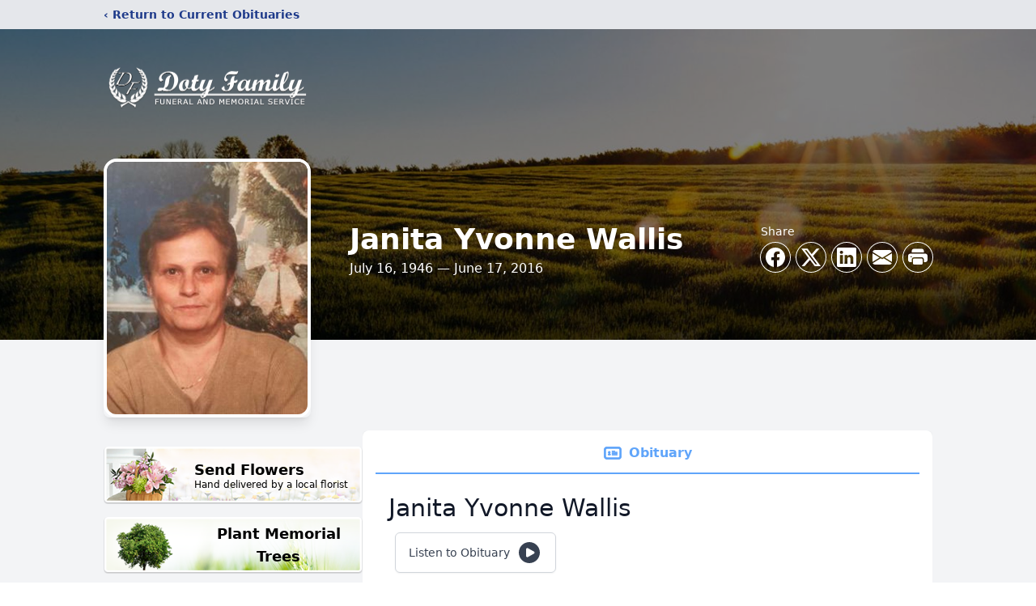

--- FILE ---
content_type: text/html; charset=utf-8
request_url: https://www.google.com/recaptcha/enterprise/anchor?ar=1&k=6LfeZT0gAAAAAM5T7v5gZ2h8-hruSszOF9w9q7T1&co=aHR0cHM6Ly93d3cuZG90eWZhbWlseWZ1bmVyYWwuY29tOjQ0Mw..&hl=en&type=image&v=N67nZn4AqZkNcbeMu4prBgzg&theme=light&size=invisible&badge=bottomright&anchor-ms=20000&execute-ms=30000&cb=noxl787kc5nj
body_size: 48751
content:
<!DOCTYPE HTML><html dir="ltr" lang="en"><head><meta http-equiv="Content-Type" content="text/html; charset=UTF-8">
<meta http-equiv="X-UA-Compatible" content="IE=edge">
<title>reCAPTCHA</title>
<style type="text/css">
/* cyrillic-ext */
@font-face {
  font-family: 'Roboto';
  font-style: normal;
  font-weight: 400;
  font-stretch: 100%;
  src: url(//fonts.gstatic.com/s/roboto/v48/KFO7CnqEu92Fr1ME7kSn66aGLdTylUAMa3GUBHMdazTgWw.woff2) format('woff2');
  unicode-range: U+0460-052F, U+1C80-1C8A, U+20B4, U+2DE0-2DFF, U+A640-A69F, U+FE2E-FE2F;
}
/* cyrillic */
@font-face {
  font-family: 'Roboto';
  font-style: normal;
  font-weight: 400;
  font-stretch: 100%;
  src: url(//fonts.gstatic.com/s/roboto/v48/KFO7CnqEu92Fr1ME7kSn66aGLdTylUAMa3iUBHMdazTgWw.woff2) format('woff2');
  unicode-range: U+0301, U+0400-045F, U+0490-0491, U+04B0-04B1, U+2116;
}
/* greek-ext */
@font-face {
  font-family: 'Roboto';
  font-style: normal;
  font-weight: 400;
  font-stretch: 100%;
  src: url(//fonts.gstatic.com/s/roboto/v48/KFO7CnqEu92Fr1ME7kSn66aGLdTylUAMa3CUBHMdazTgWw.woff2) format('woff2');
  unicode-range: U+1F00-1FFF;
}
/* greek */
@font-face {
  font-family: 'Roboto';
  font-style: normal;
  font-weight: 400;
  font-stretch: 100%;
  src: url(//fonts.gstatic.com/s/roboto/v48/KFO7CnqEu92Fr1ME7kSn66aGLdTylUAMa3-UBHMdazTgWw.woff2) format('woff2');
  unicode-range: U+0370-0377, U+037A-037F, U+0384-038A, U+038C, U+038E-03A1, U+03A3-03FF;
}
/* math */
@font-face {
  font-family: 'Roboto';
  font-style: normal;
  font-weight: 400;
  font-stretch: 100%;
  src: url(//fonts.gstatic.com/s/roboto/v48/KFO7CnqEu92Fr1ME7kSn66aGLdTylUAMawCUBHMdazTgWw.woff2) format('woff2');
  unicode-range: U+0302-0303, U+0305, U+0307-0308, U+0310, U+0312, U+0315, U+031A, U+0326-0327, U+032C, U+032F-0330, U+0332-0333, U+0338, U+033A, U+0346, U+034D, U+0391-03A1, U+03A3-03A9, U+03B1-03C9, U+03D1, U+03D5-03D6, U+03F0-03F1, U+03F4-03F5, U+2016-2017, U+2034-2038, U+203C, U+2040, U+2043, U+2047, U+2050, U+2057, U+205F, U+2070-2071, U+2074-208E, U+2090-209C, U+20D0-20DC, U+20E1, U+20E5-20EF, U+2100-2112, U+2114-2115, U+2117-2121, U+2123-214F, U+2190, U+2192, U+2194-21AE, U+21B0-21E5, U+21F1-21F2, U+21F4-2211, U+2213-2214, U+2216-22FF, U+2308-230B, U+2310, U+2319, U+231C-2321, U+2336-237A, U+237C, U+2395, U+239B-23B7, U+23D0, U+23DC-23E1, U+2474-2475, U+25AF, U+25B3, U+25B7, U+25BD, U+25C1, U+25CA, U+25CC, U+25FB, U+266D-266F, U+27C0-27FF, U+2900-2AFF, U+2B0E-2B11, U+2B30-2B4C, U+2BFE, U+3030, U+FF5B, U+FF5D, U+1D400-1D7FF, U+1EE00-1EEFF;
}
/* symbols */
@font-face {
  font-family: 'Roboto';
  font-style: normal;
  font-weight: 400;
  font-stretch: 100%;
  src: url(//fonts.gstatic.com/s/roboto/v48/KFO7CnqEu92Fr1ME7kSn66aGLdTylUAMaxKUBHMdazTgWw.woff2) format('woff2');
  unicode-range: U+0001-000C, U+000E-001F, U+007F-009F, U+20DD-20E0, U+20E2-20E4, U+2150-218F, U+2190, U+2192, U+2194-2199, U+21AF, U+21E6-21F0, U+21F3, U+2218-2219, U+2299, U+22C4-22C6, U+2300-243F, U+2440-244A, U+2460-24FF, U+25A0-27BF, U+2800-28FF, U+2921-2922, U+2981, U+29BF, U+29EB, U+2B00-2BFF, U+4DC0-4DFF, U+FFF9-FFFB, U+10140-1018E, U+10190-1019C, U+101A0, U+101D0-101FD, U+102E0-102FB, U+10E60-10E7E, U+1D2C0-1D2D3, U+1D2E0-1D37F, U+1F000-1F0FF, U+1F100-1F1AD, U+1F1E6-1F1FF, U+1F30D-1F30F, U+1F315, U+1F31C, U+1F31E, U+1F320-1F32C, U+1F336, U+1F378, U+1F37D, U+1F382, U+1F393-1F39F, U+1F3A7-1F3A8, U+1F3AC-1F3AF, U+1F3C2, U+1F3C4-1F3C6, U+1F3CA-1F3CE, U+1F3D4-1F3E0, U+1F3ED, U+1F3F1-1F3F3, U+1F3F5-1F3F7, U+1F408, U+1F415, U+1F41F, U+1F426, U+1F43F, U+1F441-1F442, U+1F444, U+1F446-1F449, U+1F44C-1F44E, U+1F453, U+1F46A, U+1F47D, U+1F4A3, U+1F4B0, U+1F4B3, U+1F4B9, U+1F4BB, U+1F4BF, U+1F4C8-1F4CB, U+1F4D6, U+1F4DA, U+1F4DF, U+1F4E3-1F4E6, U+1F4EA-1F4ED, U+1F4F7, U+1F4F9-1F4FB, U+1F4FD-1F4FE, U+1F503, U+1F507-1F50B, U+1F50D, U+1F512-1F513, U+1F53E-1F54A, U+1F54F-1F5FA, U+1F610, U+1F650-1F67F, U+1F687, U+1F68D, U+1F691, U+1F694, U+1F698, U+1F6AD, U+1F6B2, U+1F6B9-1F6BA, U+1F6BC, U+1F6C6-1F6CF, U+1F6D3-1F6D7, U+1F6E0-1F6EA, U+1F6F0-1F6F3, U+1F6F7-1F6FC, U+1F700-1F7FF, U+1F800-1F80B, U+1F810-1F847, U+1F850-1F859, U+1F860-1F887, U+1F890-1F8AD, U+1F8B0-1F8BB, U+1F8C0-1F8C1, U+1F900-1F90B, U+1F93B, U+1F946, U+1F984, U+1F996, U+1F9E9, U+1FA00-1FA6F, U+1FA70-1FA7C, U+1FA80-1FA89, U+1FA8F-1FAC6, U+1FACE-1FADC, U+1FADF-1FAE9, U+1FAF0-1FAF8, U+1FB00-1FBFF;
}
/* vietnamese */
@font-face {
  font-family: 'Roboto';
  font-style: normal;
  font-weight: 400;
  font-stretch: 100%;
  src: url(//fonts.gstatic.com/s/roboto/v48/KFO7CnqEu92Fr1ME7kSn66aGLdTylUAMa3OUBHMdazTgWw.woff2) format('woff2');
  unicode-range: U+0102-0103, U+0110-0111, U+0128-0129, U+0168-0169, U+01A0-01A1, U+01AF-01B0, U+0300-0301, U+0303-0304, U+0308-0309, U+0323, U+0329, U+1EA0-1EF9, U+20AB;
}
/* latin-ext */
@font-face {
  font-family: 'Roboto';
  font-style: normal;
  font-weight: 400;
  font-stretch: 100%;
  src: url(//fonts.gstatic.com/s/roboto/v48/KFO7CnqEu92Fr1ME7kSn66aGLdTylUAMa3KUBHMdazTgWw.woff2) format('woff2');
  unicode-range: U+0100-02BA, U+02BD-02C5, U+02C7-02CC, U+02CE-02D7, U+02DD-02FF, U+0304, U+0308, U+0329, U+1D00-1DBF, U+1E00-1E9F, U+1EF2-1EFF, U+2020, U+20A0-20AB, U+20AD-20C0, U+2113, U+2C60-2C7F, U+A720-A7FF;
}
/* latin */
@font-face {
  font-family: 'Roboto';
  font-style: normal;
  font-weight: 400;
  font-stretch: 100%;
  src: url(//fonts.gstatic.com/s/roboto/v48/KFO7CnqEu92Fr1ME7kSn66aGLdTylUAMa3yUBHMdazQ.woff2) format('woff2');
  unicode-range: U+0000-00FF, U+0131, U+0152-0153, U+02BB-02BC, U+02C6, U+02DA, U+02DC, U+0304, U+0308, U+0329, U+2000-206F, U+20AC, U+2122, U+2191, U+2193, U+2212, U+2215, U+FEFF, U+FFFD;
}
/* cyrillic-ext */
@font-face {
  font-family: 'Roboto';
  font-style: normal;
  font-weight: 500;
  font-stretch: 100%;
  src: url(//fonts.gstatic.com/s/roboto/v48/KFO7CnqEu92Fr1ME7kSn66aGLdTylUAMa3GUBHMdazTgWw.woff2) format('woff2');
  unicode-range: U+0460-052F, U+1C80-1C8A, U+20B4, U+2DE0-2DFF, U+A640-A69F, U+FE2E-FE2F;
}
/* cyrillic */
@font-face {
  font-family: 'Roboto';
  font-style: normal;
  font-weight: 500;
  font-stretch: 100%;
  src: url(//fonts.gstatic.com/s/roboto/v48/KFO7CnqEu92Fr1ME7kSn66aGLdTylUAMa3iUBHMdazTgWw.woff2) format('woff2');
  unicode-range: U+0301, U+0400-045F, U+0490-0491, U+04B0-04B1, U+2116;
}
/* greek-ext */
@font-face {
  font-family: 'Roboto';
  font-style: normal;
  font-weight: 500;
  font-stretch: 100%;
  src: url(//fonts.gstatic.com/s/roboto/v48/KFO7CnqEu92Fr1ME7kSn66aGLdTylUAMa3CUBHMdazTgWw.woff2) format('woff2');
  unicode-range: U+1F00-1FFF;
}
/* greek */
@font-face {
  font-family: 'Roboto';
  font-style: normal;
  font-weight: 500;
  font-stretch: 100%;
  src: url(//fonts.gstatic.com/s/roboto/v48/KFO7CnqEu92Fr1ME7kSn66aGLdTylUAMa3-UBHMdazTgWw.woff2) format('woff2');
  unicode-range: U+0370-0377, U+037A-037F, U+0384-038A, U+038C, U+038E-03A1, U+03A3-03FF;
}
/* math */
@font-face {
  font-family: 'Roboto';
  font-style: normal;
  font-weight: 500;
  font-stretch: 100%;
  src: url(//fonts.gstatic.com/s/roboto/v48/KFO7CnqEu92Fr1ME7kSn66aGLdTylUAMawCUBHMdazTgWw.woff2) format('woff2');
  unicode-range: U+0302-0303, U+0305, U+0307-0308, U+0310, U+0312, U+0315, U+031A, U+0326-0327, U+032C, U+032F-0330, U+0332-0333, U+0338, U+033A, U+0346, U+034D, U+0391-03A1, U+03A3-03A9, U+03B1-03C9, U+03D1, U+03D5-03D6, U+03F0-03F1, U+03F4-03F5, U+2016-2017, U+2034-2038, U+203C, U+2040, U+2043, U+2047, U+2050, U+2057, U+205F, U+2070-2071, U+2074-208E, U+2090-209C, U+20D0-20DC, U+20E1, U+20E5-20EF, U+2100-2112, U+2114-2115, U+2117-2121, U+2123-214F, U+2190, U+2192, U+2194-21AE, U+21B0-21E5, U+21F1-21F2, U+21F4-2211, U+2213-2214, U+2216-22FF, U+2308-230B, U+2310, U+2319, U+231C-2321, U+2336-237A, U+237C, U+2395, U+239B-23B7, U+23D0, U+23DC-23E1, U+2474-2475, U+25AF, U+25B3, U+25B7, U+25BD, U+25C1, U+25CA, U+25CC, U+25FB, U+266D-266F, U+27C0-27FF, U+2900-2AFF, U+2B0E-2B11, U+2B30-2B4C, U+2BFE, U+3030, U+FF5B, U+FF5D, U+1D400-1D7FF, U+1EE00-1EEFF;
}
/* symbols */
@font-face {
  font-family: 'Roboto';
  font-style: normal;
  font-weight: 500;
  font-stretch: 100%;
  src: url(//fonts.gstatic.com/s/roboto/v48/KFO7CnqEu92Fr1ME7kSn66aGLdTylUAMaxKUBHMdazTgWw.woff2) format('woff2');
  unicode-range: U+0001-000C, U+000E-001F, U+007F-009F, U+20DD-20E0, U+20E2-20E4, U+2150-218F, U+2190, U+2192, U+2194-2199, U+21AF, U+21E6-21F0, U+21F3, U+2218-2219, U+2299, U+22C4-22C6, U+2300-243F, U+2440-244A, U+2460-24FF, U+25A0-27BF, U+2800-28FF, U+2921-2922, U+2981, U+29BF, U+29EB, U+2B00-2BFF, U+4DC0-4DFF, U+FFF9-FFFB, U+10140-1018E, U+10190-1019C, U+101A0, U+101D0-101FD, U+102E0-102FB, U+10E60-10E7E, U+1D2C0-1D2D3, U+1D2E0-1D37F, U+1F000-1F0FF, U+1F100-1F1AD, U+1F1E6-1F1FF, U+1F30D-1F30F, U+1F315, U+1F31C, U+1F31E, U+1F320-1F32C, U+1F336, U+1F378, U+1F37D, U+1F382, U+1F393-1F39F, U+1F3A7-1F3A8, U+1F3AC-1F3AF, U+1F3C2, U+1F3C4-1F3C6, U+1F3CA-1F3CE, U+1F3D4-1F3E0, U+1F3ED, U+1F3F1-1F3F3, U+1F3F5-1F3F7, U+1F408, U+1F415, U+1F41F, U+1F426, U+1F43F, U+1F441-1F442, U+1F444, U+1F446-1F449, U+1F44C-1F44E, U+1F453, U+1F46A, U+1F47D, U+1F4A3, U+1F4B0, U+1F4B3, U+1F4B9, U+1F4BB, U+1F4BF, U+1F4C8-1F4CB, U+1F4D6, U+1F4DA, U+1F4DF, U+1F4E3-1F4E6, U+1F4EA-1F4ED, U+1F4F7, U+1F4F9-1F4FB, U+1F4FD-1F4FE, U+1F503, U+1F507-1F50B, U+1F50D, U+1F512-1F513, U+1F53E-1F54A, U+1F54F-1F5FA, U+1F610, U+1F650-1F67F, U+1F687, U+1F68D, U+1F691, U+1F694, U+1F698, U+1F6AD, U+1F6B2, U+1F6B9-1F6BA, U+1F6BC, U+1F6C6-1F6CF, U+1F6D3-1F6D7, U+1F6E0-1F6EA, U+1F6F0-1F6F3, U+1F6F7-1F6FC, U+1F700-1F7FF, U+1F800-1F80B, U+1F810-1F847, U+1F850-1F859, U+1F860-1F887, U+1F890-1F8AD, U+1F8B0-1F8BB, U+1F8C0-1F8C1, U+1F900-1F90B, U+1F93B, U+1F946, U+1F984, U+1F996, U+1F9E9, U+1FA00-1FA6F, U+1FA70-1FA7C, U+1FA80-1FA89, U+1FA8F-1FAC6, U+1FACE-1FADC, U+1FADF-1FAE9, U+1FAF0-1FAF8, U+1FB00-1FBFF;
}
/* vietnamese */
@font-face {
  font-family: 'Roboto';
  font-style: normal;
  font-weight: 500;
  font-stretch: 100%;
  src: url(//fonts.gstatic.com/s/roboto/v48/KFO7CnqEu92Fr1ME7kSn66aGLdTylUAMa3OUBHMdazTgWw.woff2) format('woff2');
  unicode-range: U+0102-0103, U+0110-0111, U+0128-0129, U+0168-0169, U+01A0-01A1, U+01AF-01B0, U+0300-0301, U+0303-0304, U+0308-0309, U+0323, U+0329, U+1EA0-1EF9, U+20AB;
}
/* latin-ext */
@font-face {
  font-family: 'Roboto';
  font-style: normal;
  font-weight: 500;
  font-stretch: 100%;
  src: url(//fonts.gstatic.com/s/roboto/v48/KFO7CnqEu92Fr1ME7kSn66aGLdTylUAMa3KUBHMdazTgWw.woff2) format('woff2');
  unicode-range: U+0100-02BA, U+02BD-02C5, U+02C7-02CC, U+02CE-02D7, U+02DD-02FF, U+0304, U+0308, U+0329, U+1D00-1DBF, U+1E00-1E9F, U+1EF2-1EFF, U+2020, U+20A0-20AB, U+20AD-20C0, U+2113, U+2C60-2C7F, U+A720-A7FF;
}
/* latin */
@font-face {
  font-family: 'Roboto';
  font-style: normal;
  font-weight: 500;
  font-stretch: 100%;
  src: url(//fonts.gstatic.com/s/roboto/v48/KFO7CnqEu92Fr1ME7kSn66aGLdTylUAMa3yUBHMdazQ.woff2) format('woff2');
  unicode-range: U+0000-00FF, U+0131, U+0152-0153, U+02BB-02BC, U+02C6, U+02DA, U+02DC, U+0304, U+0308, U+0329, U+2000-206F, U+20AC, U+2122, U+2191, U+2193, U+2212, U+2215, U+FEFF, U+FFFD;
}
/* cyrillic-ext */
@font-face {
  font-family: 'Roboto';
  font-style: normal;
  font-weight: 900;
  font-stretch: 100%;
  src: url(//fonts.gstatic.com/s/roboto/v48/KFO7CnqEu92Fr1ME7kSn66aGLdTylUAMa3GUBHMdazTgWw.woff2) format('woff2');
  unicode-range: U+0460-052F, U+1C80-1C8A, U+20B4, U+2DE0-2DFF, U+A640-A69F, U+FE2E-FE2F;
}
/* cyrillic */
@font-face {
  font-family: 'Roboto';
  font-style: normal;
  font-weight: 900;
  font-stretch: 100%;
  src: url(//fonts.gstatic.com/s/roboto/v48/KFO7CnqEu92Fr1ME7kSn66aGLdTylUAMa3iUBHMdazTgWw.woff2) format('woff2');
  unicode-range: U+0301, U+0400-045F, U+0490-0491, U+04B0-04B1, U+2116;
}
/* greek-ext */
@font-face {
  font-family: 'Roboto';
  font-style: normal;
  font-weight: 900;
  font-stretch: 100%;
  src: url(//fonts.gstatic.com/s/roboto/v48/KFO7CnqEu92Fr1ME7kSn66aGLdTylUAMa3CUBHMdazTgWw.woff2) format('woff2');
  unicode-range: U+1F00-1FFF;
}
/* greek */
@font-face {
  font-family: 'Roboto';
  font-style: normal;
  font-weight: 900;
  font-stretch: 100%;
  src: url(//fonts.gstatic.com/s/roboto/v48/KFO7CnqEu92Fr1ME7kSn66aGLdTylUAMa3-UBHMdazTgWw.woff2) format('woff2');
  unicode-range: U+0370-0377, U+037A-037F, U+0384-038A, U+038C, U+038E-03A1, U+03A3-03FF;
}
/* math */
@font-face {
  font-family: 'Roboto';
  font-style: normal;
  font-weight: 900;
  font-stretch: 100%;
  src: url(//fonts.gstatic.com/s/roboto/v48/KFO7CnqEu92Fr1ME7kSn66aGLdTylUAMawCUBHMdazTgWw.woff2) format('woff2');
  unicode-range: U+0302-0303, U+0305, U+0307-0308, U+0310, U+0312, U+0315, U+031A, U+0326-0327, U+032C, U+032F-0330, U+0332-0333, U+0338, U+033A, U+0346, U+034D, U+0391-03A1, U+03A3-03A9, U+03B1-03C9, U+03D1, U+03D5-03D6, U+03F0-03F1, U+03F4-03F5, U+2016-2017, U+2034-2038, U+203C, U+2040, U+2043, U+2047, U+2050, U+2057, U+205F, U+2070-2071, U+2074-208E, U+2090-209C, U+20D0-20DC, U+20E1, U+20E5-20EF, U+2100-2112, U+2114-2115, U+2117-2121, U+2123-214F, U+2190, U+2192, U+2194-21AE, U+21B0-21E5, U+21F1-21F2, U+21F4-2211, U+2213-2214, U+2216-22FF, U+2308-230B, U+2310, U+2319, U+231C-2321, U+2336-237A, U+237C, U+2395, U+239B-23B7, U+23D0, U+23DC-23E1, U+2474-2475, U+25AF, U+25B3, U+25B7, U+25BD, U+25C1, U+25CA, U+25CC, U+25FB, U+266D-266F, U+27C0-27FF, U+2900-2AFF, U+2B0E-2B11, U+2B30-2B4C, U+2BFE, U+3030, U+FF5B, U+FF5D, U+1D400-1D7FF, U+1EE00-1EEFF;
}
/* symbols */
@font-face {
  font-family: 'Roboto';
  font-style: normal;
  font-weight: 900;
  font-stretch: 100%;
  src: url(//fonts.gstatic.com/s/roboto/v48/KFO7CnqEu92Fr1ME7kSn66aGLdTylUAMaxKUBHMdazTgWw.woff2) format('woff2');
  unicode-range: U+0001-000C, U+000E-001F, U+007F-009F, U+20DD-20E0, U+20E2-20E4, U+2150-218F, U+2190, U+2192, U+2194-2199, U+21AF, U+21E6-21F0, U+21F3, U+2218-2219, U+2299, U+22C4-22C6, U+2300-243F, U+2440-244A, U+2460-24FF, U+25A0-27BF, U+2800-28FF, U+2921-2922, U+2981, U+29BF, U+29EB, U+2B00-2BFF, U+4DC0-4DFF, U+FFF9-FFFB, U+10140-1018E, U+10190-1019C, U+101A0, U+101D0-101FD, U+102E0-102FB, U+10E60-10E7E, U+1D2C0-1D2D3, U+1D2E0-1D37F, U+1F000-1F0FF, U+1F100-1F1AD, U+1F1E6-1F1FF, U+1F30D-1F30F, U+1F315, U+1F31C, U+1F31E, U+1F320-1F32C, U+1F336, U+1F378, U+1F37D, U+1F382, U+1F393-1F39F, U+1F3A7-1F3A8, U+1F3AC-1F3AF, U+1F3C2, U+1F3C4-1F3C6, U+1F3CA-1F3CE, U+1F3D4-1F3E0, U+1F3ED, U+1F3F1-1F3F3, U+1F3F5-1F3F7, U+1F408, U+1F415, U+1F41F, U+1F426, U+1F43F, U+1F441-1F442, U+1F444, U+1F446-1F449, U+1F44C-1F44E, U+1F453, U+1F46A, U+1F47D, U+1F4A3, U+1F4B0, U+1F4B3, U+1F4B9, U+1F4BB, U+1F4BF, U+1F4C8-1F4CB, U+1F4D6, U+1F4DA, U+1F4DF, U+1F4E3-1F4E6, U+1F4EA-1F4ED, U+1F4F7, U+1F4F9-1F4FB, U+1F4FD-1F4FE, U+1F503, U+1F507-1F50B, U+1F50D, U+1F512-1F513, U+1F53E-1F54A, U+1F54F-1F5FA, U+1F610, U+1F650-1F67F, U+1F687, U+1F68D, U+1F691, U+1F694, U+1F698, U+1F6AD, U+1F6B2, U+1F6B9-1F6BA, U+1F6BC, U+1F6C6-1F6CF, U+1F6D3-1F6D7, U+1F6E0-1F6EA, U+1F6F0-1F6F3, U+1F6F7-1F6FC, U+1F700-1F7FF, U+1F800-1F80B, U+1F810-1F847, U+1F850-1F859, U+1F860-1F887, U+1F890-1F8AD, U+1F8B0-1F8BB, U+1F8C0-1F8C1, U+1F900-1F90B, U+1F93B, U+1F946, U+1F984, U+1F996, U+1F9E9, U+1FA00-1FA6F, U+1FA70-1FA7C, U+1FA80-1FA89, U+1FA8F-1FAC6, U+1FACE-1FADC, U+1FADF-1FAE9, U+1FAF0-1FAF8, U+1FB00-1FBFF;
}
/* vietnamese */
@font-face {
  font-family: 'Roboto';
  font-style: normal;
  font-weight: 900;
  font-stretch: 100%;
  src: url(//fonts.gstatic.com/s/roboto/v48/KFO7CnqEu92Fr1ME7kSn66aGLdTylUAMa3OUBHMdazTgWw.woff2) format('woff2');
  unicode-range: U+0102-0103, U+0110-0111, U+0128-0129, U+0168-0169, U+01A0-01A1, U+01AF-01B0, U+0300-0301, U+0303-0304, U+0308-0309, U+0323, U+0329, U+1EA0-1EF9, U+20AB;
}
/* latin-ext */
@font-face {
  font-family: 'Roboto';
  font-style: normal;
  font-weight: 900;
  font-stretch: 100%;
  src: url(//fonts.gstatic.com/s/roboto/v48/KFO7CnqEu92Fr1ME7kSn66aGLdTylUAMa3KUBHMdazTgWw.woff2) format('woff2');
  unicode-range: U+0100-02BA, U+02BD-02C5, U+02C7-02CC, U+02CE-02D7, U+02DD-02FF, U+0304, U+0308, U+0329, U+1D00-1DBF, U+1E00-1E9F, U+1EF2-1EFF, U+2020, U+20A0-20AB, U+20AD-20C0, U+2113, U+2C60-2C7F, U+A720-A7FF;
}
/* latin */
@font-face {
  font-family: 'Roboto';
  font-style: normal;
  font-weight: 900;
  font-stretch: 100%;
  src: url(//fonts.gstatic.com/s/roboto/v48/KFO7CnqEu92Fr1ME7kSn66aGLdTylUAMa3yUBHMdazQ.woff2) format('woff2');
  unicode-range: U+0000-00FF, U+0131, U+0152-0153, U+02BB-02BC, U+02C6, U+02DA, U+02DC, U+0304, U+0308, U+0329, U+2000-206F, U+20AC, U+2122, U+2191, U+2193, U+2212, U+2215, U+FEFF, U+FFFD;
}

</style>
<link rel="stylesheet" type="text/css" href="https://www.gstatic.com/recaptcha/releases/N67nZn4AqZkNcbeMu4prBgzg/styles__ltr.css">
<script nonce="JwWCyP3U9GPyNtRJB3OfLA" type="text/javascript">window['__recaptcha_api'] = 'https://www.google.com/recaptcha/enterprise/';</script>
<script type="text/javascript" src="https://www.gstatic.com/recaptcha/releases/N67nZn4AqZkNcbeMu4prBgzg/recaptcha__en.js" nonce="JwWCyP3U9GPyNtRJB3OfLA">
      
    </script></head>
<body><div id="rc-anchor-alert" class="rc-anchor-alert"></div>
<input type="hidden" id="recaptcha-token" value="[base64]">
<script type="text/javascript" nonce="JwWCyP3U9GPyNtRJB3OfLA">
      recaptcha.anchor.Main.init("[\x22ainput\x22,[\x22bgdata\x22,\x22\x22,\[base64]/[base64]/[base64]/[base64]/[base64]/[base64]/KGcoTywyNTMsTy5PKSxVRyhPLEMpKTpnKE8sMjUzLEMpLE8pKSxsKSksTykpfSxieT1mdW5jdGlvbihDLE8sdSxsKXtmb3IobD0odT1SKEMpLDApO08+MDtPLS0pbD1sPDw4fFooQyk7ZyhDLHUsbCl9LFVHPWZ1bmN0aW9uKEMsTyl7Qy5pLmxlbmd0aD4xMDQ/[base64]/[base64]/[base64]/[base64]/[base64]/[base64]/[base64]\\u003d\x22,\[base64]\\u003d\x22,\[base64]/[base64]/DhiA8U8KsGWbClENsDwUNwrJ6T0kiTcKcE11ZQWtkYG1QSBo/[base64]/Dk8OzwpvDvsKawrgfTsKJw4nDv8KlTcOlJ8OIGwVfK8OUw5DCgCUAwqXDsmszw5NKw7fDrSdASsKXGsKafcOjesObw6MFF8OSDi/[base64]/[base64]/c8OZQSwuwqIDIijDpEwxG3I+w5/CmMK2w6QgwoLDo8OLbCzCtA7CicKgLMOZwpvCqW3Cj8OAPMOoIcOsQW91wrAXcsKmOMOnL8Kdw5/DjhTDicKCw6Y6E8OeI0TDu15VwoUrY8ONCAtoQMOuwqx4fH3CmXTDlGTClDnCvVx2wp48w5zDrDbCoh8hwrdaw6DCsTDDkcOdalrCnE/[base64]/wpHDp8KPAsK8wqFqworDgRBFwoTDrsOmDcOdHMKzw6/CuMKrMMKxwqsHw6zCtMKrdxBFwrLCuWMxw6B4HTcfwozCqXLCpVvDosObYD3CmcODVnRSYAMCwpkfbDBMRsObcgNQHXg8LTZCFcOZPsOTFcKFOsKWw6JoK8KXCcKwdQXDhcKCIkjDh2zCnsO6VcKwdEMKEMO6ciXDl8KZbMK/woUoP8ONN13CpnlqGsKawonCrUjDocKcVTYuPErCpS8Nwo46ZcOlwrXDmS9Ow4cSw6fDmxnChG/Cpl/DoMK/woNUZ8KcHsK9w5N7wp/DpRfDo8KSw5jDvsOgI8KzZ8OpMxg2wrrCmRvCjj3DnHRGw69hw6DCqcOrw7l0AcK3dMOxw5/DjMKDVMKNwpbCrnXCpXvCoRfCuGJYw7dmU8KJw5lkSXoKwrXDhElJZRLDuT/ChMOhZ2tlw7PChwHDoV4cw6N5wrXCv8OywrRCf8KRH8KzdcOzw50Awq7CtDYWCcKMFMKOw4TCsMKQwqPDnsKSS8Kow6HCo8ODw6HCucKdw54zwrFuQHQ+FcK7w73DrsOXJGJxPnwCw6wNFB/CscOxAcO2w7fCrsOSw4/Dp8OOE8OtASbDhsKjM8OhfgnDl8K5wr9/[base64]/CjCLCt0ZkCMKfwqbDgHfDrXkOw5DDnMOdMhbChMO2ZcOwPXoSVh/[base64]/[base64]/DkHIQwp/DjMOuw51bw7R1LiPDtMKXZsOYw4cPJ8Kzw6dgby3CucO2fsOtGMOIfA7CuGbCgAPDtFPClMKhQMKWNcONAnXCoiPDqCbDpMOswrbDs8K9w5AcZ8Ojw4thEA7Dr1vCvl7CgkrDjQQyb3HDjcOCw4PDgcKUwp/Cv01qT27CpFlnd8KUw6nCrsKJw5nCplrCjAZfC3kUcitVbVfDhlbCpsKHwofCq8KbCMOIw6rDmsOYeXvDoUjDkFbDvcOXJ8ONwqTDqcKhw6LDjMKAACdrwohXwofDtU5+w73ClcOGw5E1wrp5wrXCnMKvQSDDr2rDt8OgwoEIwr5LYcKFw5TDjH/DmcKFwqPCg8OmKUfDg8O6w5TCkS/[base64]/Dq0V0fBjDmsO7C8O/M8O1w7ocw4YFecOaNXlBwoHDucKLw4HCh8KuDkI/K8OMd8KKw4bDlcONK8K2NsK/woxeCMO9b8OWbcOUP8OTHcODwofCrwBvwp5xVcKecGgeE8KJwofDgybDsjRFw5DCrnvDmMKfw4bDkzPClMOhwp3CqsKQQcOeH2jCgcKVNsKrC0FAeDQteD/[base64]/DiXQ/ZcKgwqDCqsO9ZMOvW8OWXXzDnMKowoYCw4VTwqJQT8OEw4lhwo3CjcKxDMOjH2/CpsKswrTDtMKeKcOtVsOWw4I7wrwDamAdwpTDo8OzwrXCtxrDhMOpw5N4w6fDjH/CmxdwOcO4w7HDlTx0MmzCn0c0GcKyOcKVCcKCEW3DuhAOwovCiMOUL2DCl0Q3RsOvBMKFwoMcTVvDkFJTw6vCoSpew5vDoE4BXsOkFMK/GH3CmcKrwq7DpQzChEAlGMKvw4XDtcOpUC/CoMKxe8OZw60gfAPDl14Ew7XDglkhw6dvwo14wq/CpMK5wqLDrCswwpbCqioHAsKMGw06bsKmLGNewqw/w4cTKRDDtlfCjMOuw4QYw7zDksOTw7lDw6Ftw6l4wpDCn8OtRcOBNgN4EQLDkcKvwoAvw6XDuMKVwrZ8fhNOUWU7w5trdMKFw7A2QsKadw98wr7CtsO8w5/DvhJZwroKw4HCuyrDiGBjBMKlwrXDoMOdw69ZCC/DjBLDn8KdwqZMwqUew6pvwpw/wpYuczPCtTV7ezgNEMKHTGfDlMOmJEnDvTQ+EE9Bw6crwqHCugonwrwNHDzCrApuw6rDsBJmw7PDpGfDqgI9C8OPw47DsiYxwpfDkld6w5YUK8KiFsKXU8OKX8KjJsK0PF1ew5Zfw4LCkCsJC2M1wprCq8KtHSZ+wrjDq2wjw602w4DClibCvTvDtwnDh8OxFMO/w7xlw5BIw7UYOMOFwqrCuUhcV8OaNErDjk7DgMOWawPDrQ9AVFtUQMKHJRYFwogawqHDpnJtwr/DscKGwprCvSghVcO7woLCicKOwplXw7sDBnttZQbCgVrDnAnDjyHDrsOFDMO/[base64]/[base64]/[base64]/DkErDuULCo8O+e8Kqw6Qbwr7DrQYxwrxqwqrCmlcaw5vDnULDsMOQwr7Dk8KxMcO8BGB+w7HDsjkgFsK/[base64]/Dqx19KxlGE8K7ccKMwrcXaT3Cj8KBw4TDssOHC1TDrGrCucOiGcKMJVHCgMO/wp5Mw6UBwo3DtFcKwr3DiArDoMOxw6xwRwFdw4lzwqfDkcOhISHCijTDqcKoK8O9DG1UwofCoyfDmi5cesOyw74NT8OiRw9+wpMfJ8OiRcK1e8O5DE0/w54FwqvDqsOawozDgsOhwoxBwoTDqcKUWMOQYcOROHvCpVfDo17CknoBwofDl8Ocw6ERwrLDtMK6dMKTw7VowpTDjcK5w7fDmMKswqLDiGzDiyTDgXFrAMK8NsKHViVhw5YPwqhGw7zDhcOkIj/DknVYScOTAgbClAUoHMOuwr/CrMOfwq/[base64]/woxrVsOsQXRRw4EMwr3ChMKEwptswo9tw41JZSnCp8Kywp/[base64]/CjcOHwrrCu8K5IsK8wqBnwrYxW3tQBlFEw5ZLw4XDsV/[base64]/CknthwolEwqnCiWdRfBhMw4jDpWEowqx5M8KfJ8KgMSQVOxxjw6fCrEB0w67CvWfChTbCpsKKbyrColVgQMOEw4lJwo1fLsO6TFMoacKoXcK8w6wMw6cbZ1dNdcOlw7XChsOtCsKxAxrDuMKTIsKuwpPDjMKxw7Y0w4fDoMOCwqFTEBojwrfDu8O5fS/DhsOiTsKwwp1uBMK2cVEMPC/CgcKUCMKWwqnCqMKJRVvCsHrDnX/CiWEvWcOSGsOywoHDgMOowpxLwqdCVThgL8OMwrI9CsKlew7CnsKWXGfDug4bdkhdIVLCmcKowqwDBTrCucKOYFjDsiTCnMOKw7N7NsO3wp7ChMKVKsO1M0fCjcK8wrwVwo/CtcOMw5PDtn7Cm1AOw6kuw50Ow4PCm8OCwrTDt8OJFcO5LMKjwqhrwqLCqsO1wqBYw6fCsjxtPcKENsOLRVLDp8KkGVTCrMOGw7Emw5N/w4YWJsOKa8KVw5NKw5vCkkHDtcKnwpPCqsOgFDEqw4svUsKnVsK1RcOARMOJaXfCpUBGwqrDmsOJwprCnGRef8Kna04LWMOow5Agwr5CKR3Dpk5Ywrluw53DjcONw64ANsKTwpHCr8Oqd1LCo8K6wp0hw7hMwp8WYcKXw6Nmw5pxDF/[base64]/DnsONwoXDlMKMTsKrw5xuRhHCt8KNYQ4WwpDCisOhwoFfw6AJwpLCgsKlDAInR8KWAcKpwoLDpcORW8OOwpIrI8KIw53DiWBhKsKgS8O4XsOJBsKgBxLDg8OrZ2NCMThYwpFNRxdzAsONwoRBa1VGwoUJwrjClgrDthJzwqteYT/CrsKzwqs3NcOWwo4JwpbDhlbCmxRDPlXCpsKnDcK4PU7DskHDhiEsw5nCtWFECsKmwrZMUxbDmMOawonDscOTw6rCtsOWV8OBHsKQVsO9TMOuwq5dYsKCXS4bwq3DoFzDjsK7fcOQw44UcMO0UcOEwqIHwq8mw5TDnsKNAR7CuBrCmQBVwrHDkF/[base64]/Dg8Kbw4kIw63CrUlJwq15csORRcKjTsKuY3XDlSVcBmMhE8OyGTFlw6XCrVDChcKkw53CscOEURo0w6ZNw6FCJXcLw7TDmxfCosKwKX3CsDXDk07CmMKfPXIfCWo7wqPCncO/MMOnwozCoMKMBMKDRsOuTTTCisOLGHvCs8OdOhxPw5IZVzcHwrVCwpUlIsO2wowgw6PCvMOvwrYwOHbCrF5NFnPDuFvDhsKsw4LDgsKQJcOhwrTDs0VMw4YQc8KMw5Focn/[base64]/DhkQzcMKpX1rCkQ0uM8KaPMOHw6XCiBrDqlshwrgGwrUBw6xmw7nDp8Ouw4fDtcKhbD/Du3s1QUxVEzolwqNBwoojw4oFw4xmAl3DpBLDg8O3w5gzw6Yhw4/[base64]/[base64]/Dj8KrOn8ow5zCgsKYw5nCv8OdwqfClkURw6zCjgPCg8KUR2ByHj8WwqrDisOywozCvMOBw5clfV12E1tVwobDjmTDtgjCkMOww4rChcKOT23DvzXCm8OPw6fDhMKNwpEGJT/CkjEWGTDDrsO2G2bCuHPCgcOaw6zCsUglUi1pw6DDt2jCmBFQMFZ8woTDvxZgXwdrC8Occ8ONADbDi8KKXcOHw5kkaEg4wrTCucKHGMK7GD0aGsOPw6rCmBjCoV8NwrnDhsKIwrrCo8O6woLCmMK/wq1kw73ChcKYL8KEwrjCuE1cw7YnF1LCrsKTw5XDs8KuB8OmTWvDvcO2cxnDvGLDhsKkw7txIcK7w4TCmHbCpcKFdylYEsOQR8OvwqPDq8KJwpA6wpbCp0E0w4LDlMKPw5JYN8OMVsKvRgjCicORIsKmwqUiHRw7ZsKPw6IbwplWLcOFHcKXw6/CnVTCtsKsF8Knd33DtsO7SsK/NcKew7tTwpHCrcO8cj4dRcOVQSQFw7JAw4tsWCkFeMORSAFAUsKSJQLCq37DncKDwqw0wq/[base64]/Dv8Odw4HCiwN6FFPDqcKSwptmw4HCkDUjcsKgAsKnwoRHwq0dOgbCusOswrDDu2Ndw5PCvB8sw7PDnhA9w73DqG9vwrNdKArCj0zDqcKfwqzCusKEw6hhw5jCicOcdFrDucKBVcK5wogmwoAhw5/Cmhw2wqIawqbDmAJpwrfDmcOZwqUURAHDulwyw5XDiGXDvGLCrsO/[base64]/aSTCiMKbbCrDmMKpLQYADMKpYMOkw77DjS3DmcKow6zDusOuwozDkEFGEjsLwqMfYBnDvcKew7A1w7E4w7A/[base64]/VsKyJsOFMsKSw68dwrICwq7CkW43w5/Dlm5/w67CozVywrTDlVRJKSZ6X8Orw7dMIcKiH8OFUMKADcOSQkADwqpeVyDCmMO8w7PDqk7Cmw8IwrhmbsOKBsOJw7fCqm1GAMOKwoTCnBdUw7PCscKwwqZCw4PCq8KPKDbDicKWR3l/w6zCqcKUwokdwp0ywo7Djj5cw57Drk14wr/CjsOLO8OCwpknX8OjwocBwqNswoTDnMKjwpRnLsK8wrjClcK5w79awoTCh8ObwpnDmVvCmhA3NT/CmGRmAy4AF8OBZMOZw4ccwocjw4LDvj0/w4oZwrvDvw7CusKywrjDuMOuFcK3w5dXwq1pAEl6FMO0w4oQwpbDsMOUwrTDlmXDscOgNTEIVMKrDR9BBAE2Si/[base64]/CuDcGw7TCsMKSw6dcOiHDmGRKOzPCixxlwrzCo2DCjF7Drxpcwp0CwpbCklkBFmUCWMKWHFMRZcOcw4YDwoUCw4kNw4AabRDDmSt3OcOJLMKPw7jDrcODw43CrEcQfsOcw4cYfcO/[base64]/ClcOSwr4KWyXDnsOsKmM3emnDgsOMVUogNcKPecKFMMKaw4TCgsKWcMOFQ8KNwoJgbg3Ci8K/wqfClcOEw54JwpHCpwZLIMOpODXCncOnWi5PwqF8wrVQGsOqw5QOw4Z4wqHCqkPDkMKZf8Kiwp5Xwr0/w7bCoiALw6XDr1PDh8Okw4VsTSRawojDrElwwoh3ZMOWw53Ct2Jiw4bDn8KvHsKzWjfCuyTDtWp0woAvwq87EMO4AGNvwqTCmMORwpnDjcO4wq/DscO6AcKCTMKBwr7CusK/woDCq8KfNMOrwroUwoRjIMOWw6jCpcO1w4bDtMOew5vCsxJOwqvCt3tVLSvCrifClAIFwq/ChMO2XMOywqjDsMKNw5o7dGTCrRPClcKcwqzDujM5w7o7fsOqwr3CmsKWw4TDiMKnesOECsKQw4/DkcOMw6HChgrCt2YCw4jClSXCi1IBw7PDpg94wrrDh1pkwrLCgEzDhmjDpcK8BcOyFMKTTcKVw5gzw57DoVPCq8Ovw5hNw5siHFMOwqtxIHFvw45nwpREw5Qew5/Cu8OHb8OcwqDDtsKtAMOGJ3JaPcK0KzTCs0TCtz/[base64]/w4VoA37DpsOgw6jCm3jDhcKkbgnDiyHDtFpDAcKTJBHDs8Oaw5I/wqfDjWclDWAcIsOwwp9OVMKtw6suSX7CpsKVW0vDi8Okw7FUw5HDvcKSw7RJOiMmw7TCnhRcw45Kbyc9w6fDu8KNw5nDicOzwp4zwpDCvCAZwqDCv8KIEMONw55vacOJIk7CvjrCk8Oow73ChFpNZcOpw7NQHHwSXWTCusOmRWrCn8KPwq1Qw407WG7DgjYCwr/DkcK2w4vCtcK7w4FvXGFdDBoVZhjCoMO+UkN4wo/Cuw3Cn1IXwowWwp81wq/[base64]/Dk10Zwoklw6Zxw7XDnETDlzbDnF/DpsKrLBLDj8KHwrLDqFcHwqIoPcKHwolLZcKqesOLw6/CtMO9KgnDgsKpw5lqw558w4PDiAJneGXDncOHw6zDnDlKScOqwqfDg8KHQB/DocOxw5t8VsOow78na8Kqw4saNcKrEz/CpsK2YMOhR1fDvUdmwrwnbV/CmcKIwqHDi8O4wpjDjcOFYkATwrvDi8OzwrM3THbDusO3YVHDocO/SVLDt8Obw5sWSMKfc8KHwotwGlPCl8OtwrDDmhPDk8OBw4/CvHrCqcKgwpEODgVFIA0jw7rDu8K0VhzDu1I4esOAwqxiw5tNwqRvC2PDhMKKP2PDr8K/[base64]/[base64]/[base64]/CssO6SggNw6lyw4A/ZmcORm0SwpvDqMKewp0swqo/[base64]/[base64]/DkMOYLFYVw7cGZT9mfMKowoDCgmpEIsOZw5vCscKZwoXDowjCiMK7w4zDq8OdW8OGw4LDrcOdb8Ktwp3Dl8ORw6YAf8Ofwro6w5TCrhUbwrsKw4NPwqwzY1bCuxt/w4o2SMOOa8OfUcKgw4RBSsKocMKow6zCjcOiWcKtw7LCthwdaiPDuX/DtEXDksKXwq4JwptswqR8I8K3wqQRw55jEhHCg8KhwoDDuMK9wp3DtsKYwonDuTfDnMO2w5sMwrFow5bCihHCqx3ClnssTcOzwpdZw7bDkwbDqETCtBUQBmrDu0XDq0cpw5IlW0LDqsOuw7/[base64]/DvcK2UsOqw511w4rCtMKuBV4pGcKdw6TDrcO8TcOtQhDDrGYUQsKBw4fCrBxAw5UtwrdfRkzDjcKFVRPDpVZNdMOTw4QlaU/CrnrDh8KgwobDgjjCmMKXw6lnwonDhw5zJnIEOkllw4YZw7bCojzDhR/DkWQ9w7J+DlwENzLDg8O6csOcw4gSKSR+aRjDs8KfHnFvfhIqfsO1C8OUBw4nBSrDsMKYSsKvNRpgTylKZgAxwp/DsQFZI8Kww7/CrwjCjCJew4JDwoM3BFUow73Cmw3Cl2DChMO9w6VOw5AmQcOYw691wobCv8K2H2vDssKsf8K/M8Oiw4vDi8OFw6XCuRXDlyIVCRHCpTFaJjrCnMOEw6RvwrDDu8KTw43DmQAfwp4oGmbDsRklwpHDii7Dq38gwp/DuErChRzCvsKYwr9YB8ObaMKAw5zDkMOPa1wAwoHDqsOiBUgOXMO2QyvDggQaw5nDh0RxW8OjwoUPT2/DpCdiw4/DlMKWwo4Nwr0Swo7CpMOVwohxJGnCnR15wptKw5vCrcOuccOzw4jDncKzBTwtw5o6OMKGHzLDm1tzNXnDqsK/WGHDr8K9w6DDoG5Hw6zCvcO/w6I4w4DClMOIw4HCpcKDM8OoUUpEFcORwqQSZ2nCvsOmwrXClEfDvsO3w7jCpMKUbUVTY0zCojrCgsOfAgTDihjDpxbDscOTw55cwoE2w4HCncKowpTCpsKbfH7DlMORw5R/JD83wokEIMO8K8KtBsKfwpBywrPDhsOPw5YKU8KowonDsDo/wrnDpsO+fsKuwoAbd8ObacK9HcOaZ8OMw6bDlAHDqcKEFsK6VwfCkgrDhQYRwqolw6LDtFbCtUDCssKQVcOqYT7DjcOCCsKwesOTLgfCtsOLwp3DvHFZJcOHEcKuw6bDuiHCkcOdwrbCjMOdZMKpw5PCnsOCw7fDs1ImMMKxbcOEIh1UYMOKQTjDuXjDksOAVsKZW8K/wp7CjsKjZgTDkMKgwqzCswBHwrfCnWEuCsOwZydlwqnDjFbDucKCwqfDucK5w7AMdcOdw6bCncO1DsO2woxlwoPDpMKcw53Cv8OyCkYwwph1L1bDhkHDrUbCojHCrWDDmMO/Q0olw6jCr27DsgY0LS/DjsOhM8OBworCtsK1FMOSw6/Dg8OTw5ZUfmMdT0YQRQEsw7fCicOBw7fDnEk3HiBdwpbCkn9zDsOrS28/[base64]/[base64]/Dt2pVfsO4w77Dn8Owwpx3w77Cuk5YGcORUcKcwqlEw5nDlMOmwo3CtsKQw6HCrMKWTGnCiwJ4UcK4FU9ZQsORNMKVwr3DhcO3MhbCt3fCghnCmRRBwphIw5EEIMOJwrbDjzoIIkd/w4ApHipAwonCpGBqw74+w6Z2wqJvAMOAeWkQwpvDthvCiMOVwqvCm8OEwo1TODnCqEkdw7TCuMO7w4w8woUYw5bDhWvDn3jCtcO0XcKEwosdfBNxeMOmbcKzbSQ3YFZwQsOhHsOLU8OVw7x4BhpJwonCpcOPCcOYE8OEwr/CqsKxw6bCoUfDuVoqWMOdA8KLEMO+NMOZK8OBw71hwrwTwrfDqsOoexgdecK7w7bCsW/[base64]/H8OVw7plbDoAwq7CtUfDkCLDh8O/OTrDhGErwrhtNsKqwpYYw71ZPsKMMMO6KwUYLi4Bw4MuwpvDiR7DnH81w47CsMOwQAYTV8O7wovCr1oTw4IAI8Orw5bCm8K3wqnCsUfClidEY1w1WMKXXcK/[base64]/w6nCmUEULMKzeMOuE3zDqWFXSMO6wph5wpnCtDRRwplNwrs3VsOqw5RKwo7DjsKawqI/ZBTCulfCjMO+Z1fCqsOmHErDj8ObwrkEIl8gPyZUw7UOfMKUNU9nPWwxO8OVEMKVw6cpYTzCnHUbw446wrNcw6rCqUrCv8O5A3Y+BMKYNXB7AGXDpH5sLcKSw4suTsKzbE/ChjE0HVXDjcO7w5fDvcK9w53Cl0bDvsKMGmXCu8OIw6TDh8KQw4VhIUgdw7BiHcKAwp9Nw5AvbcK6ADXDicKTw7vDrMOvwpHDvCV/w7giG8O4w53CsTLDjcOVKcO3woVhw7smwpNBwpECXA/DnhU2w5d0MsO2w6JbYcKScsOWbSl/w7PCqxTCjV/DmGbDhFrClXDDvmYoFgjCn03DiG1tT8OQwqIuwo1RwqwnwoUew4NdTsOABgTCjGZfAcKyw5kIWFdfwopGIsKuw7Vrw4LCl8O7wqRZLsKWwoooLsKuwrvDhcKDw67CqhRrwrvCqDU3NMKGLMKNRMKlw5AfwqEhw59nWVTCv8OKK0/ClMK0DHhCw6DDrhkeXgTClcOOw7ghw6ovDShbdcKbwq7DlUnDuMOuUMOcVsOFDcOcWFDCucK0wqnDtCI+wrPCu8KHwprDrw9cwrbCk8K+wrtPw4dIw4HDv2ACJRvCnMOtXcKJw7R3w7DCnRTCpEJEwqZ7w4PCr2DDtCZRA8OMBX7Cj8KyIRHDnShkJsK9wr/DpMKWZMKQEEVnw4RTKMKow6bCp8Ktw7TCocKFWRITwqTCng9WAMKMw6jCtl0sMAHDtsKWwow6w5PDg0ZIXMKww7jCgQDDpFFkwpzDmMOtw7zCmsOpwqFCdcO+KGA7DsOcZRYUaRlewpbDoyFiw7VrwrhJw5XDtg1Cwp/[base64]/U8KZw6NTwpDDpMODwpoMw5nCj8K3w73CswHDv0FcbcOwwoYLLXHCi8Kzw7TChsOqw7HCiFbCrsOZw5fCvRXCucKxw6HCocK7w5RxGVpTAMOtwocww45RL8OuCBU3RsKqBHHDksKyMsK/wpbCkj3DuRR4QG0nwqTDjRxbVU7CmsKbPj/DsMOiw5dwMEXCpSLCjcOyw70ww5nDhsKKSgbDg8Ojw5kNUsKNwrTDisKUNA8td1LDhVUgwrlJZcKWJMOowqwEw50ew6zCisOgI8KTw5BLwqbCksO3wpgNw5nCtzfDqMKLLXV3wonCiWk+DsKTXsOQw5PCrsO/[base64]/wr7CkMKYD0htw6XDjMOafsKXA3DDkw3CvjsgwqkOTx3CgMODw4o+YWrDpUHCosOIaR/[base64]/A8KwKcKMfU/Cv8K4w63CmMKKdcOxwqvCpsOhf8KSQcKOL8KXwph/asOIQcO8w4zCt8KKwqM/wqtHw78Dw7FCw6rDsMKfw77Cs8K4eCYGMAtmbmxUw5g1w43DtcKww5DCmBjDtMOTbhwTwqthHGE0w4NuaEnDhRXCtAcQwrllwrEowrJtwoE3wrPDiU1SasO9w4jDnyp+w6/Cr3jDk8K7U8KRw7nDrsK7wobDvsOEw4fDuDvCiHhrw6zCv2N+CcK2w4U4w5XCuwDCqcO3QMKGwoPDoMOADsKXwo5gRjTDpMOcMQ8CY19CTHk0PAfDlMOvdChaw51yw644Phk4woPCo8O3FHlmKMOQDwB8Jg1PZMK/c8OOEsOVWMO/wrZYw7ppwq47wp0Rw4pKfBg7MENYwpVJehjDjsK5w5NOwr3CvEjDvzHDv8OGw4vCjGvCsMO4QMOBw4Apw6PDhV8cKVZjf8KXaQsbCsKHAMKRf1/CgzXDnsOyChRUwpgbw55RwqTCm8O1VH0decKnw4PCoB7DvA/ChsKVwqrCs3B3BwAmwrdlw5XDo0DCkR3CqSxSw7HClRXDhAzCoj/DpMOiw5QIw6BGUDbDgsKywqwvw6k4C8KQw6LDo8Kzwq3CuzQHwobClcKlJsOqwrTDlMOqw4d6w5HDncKUw5kHwo3Cn8Kjw6Buw6bCnGk1woDCjcKNw4xdw7wWw5MkFcOzdzbDoG/[base64]/CjTzDhcKbJRnCgh5Vw5DCrg7CgBU2w40KwoXDtsO1w4UzwpzChVLDtMO3wqRhShEsw6oLc8Kqwq/DmmHDoxbCp0XClcK9w6J3w5fCg8KhwqHCv2IxTsOOw57DlcKnwpVHKEbDsMKywp1MB8KKw5/CqsObw7/DhcKMw7jDowLDpcKKw5RXw6Fvw4QcNMOWV8KqwoBiNcKFw6rCkMOjw6U/[base64]/[base64]/DqUJfw4zCiMObw43CsR/Dh1vDosOEwqRew7J4QCY3wrfCjSfCr8Kfwp5gw7HCosOeXMOgwptMwoJ/w6fDuTXDh8KWPnLDiMKNwpDDrcO9AsKYw69Jw6kGTUJgFjdJQHvDpWsgwosCw6DDpsKew63DlcO+FcK/wrgsasKAUsOlw4rCkmZNZxnCo2LDlknDnsK7w5vDqsO5woxnw5RdJhHDlBXDpV7CtB/CrMOYw59QT8Kuwrd5OsKJbcOOXsOsw53Cl8KWw7p7wrBiw4nDnWsZw7ADw4XDpSFYUsOwaMO5w4TDiMOYejw/[base64]/DrXQcw4VwcsObw6kKI8KuCg5Ww7oBb8O0EQ8fw4sWw7lmwoxfdjRiERjCuMOUUh3DljYvw6XDqcKyw6zDsh/DoWTChMOmwp0nw4TDomBkBMOEwqsjw5rCtRXDngLDu8OBw6TCmEnCk8OkwprCvnTDicO7w6/Cm8KJwrPCql4sQ8OSw6kqw6bCnMOgQGzCocOveyPCrD/CgUMcworDkUPDqi/DlsONMmHCrcOEwoMuV8OPJyZuYhHDqFtrwpFVDUTCnxnDpMOAw5sFwqRaw6FtFsO8wo5HOcO6wpUeX2UCw5zDm8K6IsOJQWIawoRsRMKMwoF4OyZPw6LDg8Oww7Y8VUHCpsOqAMKPw5/DgMKnw4LDvgfCtcKQPCzCqE3Cqm7CnxVVK8KtwoPCvDHCuWAaQArDlT8Gw4/Dh8OxPlt9w68PwpYQwp7DicOLwrMpwrg1wqHDpsKeJcO+dcK4JsKuwpjCh8KswqcWRsOtUUZAw5jCp8KqdlVYIVBgQWB9w6XCrU8QQw0EXT/[base64]/cRlfTHXCvMOxw7fCs1t6wq59wq3DlsO/acKHwqXChgc6wqFTf33CliPDowobw6I8MDLDo3FJwrNNwqRwG8OdOSJSw7dwfcO6Dxkvw4wywrbDjBMewqN3w4I/wprDhXdNUzVuNsOzesKRFsKtcUVSU8OBworCisOhw5QQRcKgBsK/w7XDnsOPd8Oww7vDnyJ7LMK+dWQ2QMKLwoZwQlTDnsKvwrx8f2hBwoNlQ8O7wrBvS8O1wqHDslUKSVQIwogTwpwUMUdqXsKaXMOGJjbDr8OfwovDqWB/BcKjcFEOwovDpsKuMcK/[base64]/Dmhtpwrphw5szwqocw4TCg8ORworDk1/DpWTDjHlcScKWd8Kcwq9sw5/CgyTCpsO/aMOhw60uSA8Dw6Q0woIlQ8KKwp45Zxhww4PDg1seVMKfClnCokd9wpYQKS/DgcO/DMOqw6PCpkApw7vCk8OKeV3Di3xqw58tD8KGSMObUVZwBsKww67DusOTOQlUYAhhwrDCuSzCl03Ds8O1WxQnB8KsI8Odwrh+AcOaw4XCqTLDqSfCshLCvWpSwrVpYkFQw4/CqsKVTDfDuMOiw4LCvnJ/[base64]/CghoYCFjDrHgpwq4ow77DqcOmQTJ0wrzChk98w6XCq8K+AsOmaMKZdDVrw5bDow/CnX/CklttRcKaw6ZWXwVJwoNYXhDDvVAycsOSwrfCm0I0w5bCnjjCrcO/wprDvmzDo8KjNsKlw5/CnRPCkcOcwrTCuB/CpD18w405wp0+Y2bCn8OMwrrDn8O2b8ODWg3CucOQaxg3w4cObB7DvSbDhnI9E8K9aXTCqHbCvcKNw5fCtsKFc04bwoPDtMOmwqw/w6cvw53DrhTDvMKAw6lgwo9Bw6twwpRaPcKpMWjDpcO/woTDlMOtFsKkwqfDgEEJK8OmTTXDh1R/[base64]/Bgk5w5nCnsK/[base64]/w6JYeMKcacKIw6TDhgcwSMKcIEjCszcUw4BnR0/Cm8KhwpMpwq7Co8ONC0NWwpVcdwAvwrBeNsOhwqVoXMO4wqDCh2VQwqLDgMO7w5c/WS1dEsKaZG5Gw4J2DsKOworDoMKIw4pJwrHDj0UzwrdywooKTwgBY8O0AH3CvjTCssO6woYJw7lBwo4CRlpQIMKXGF/CkMO2YcOYDWNpHjPDqkgFwrbDgwQAAMOQw704wo53w41vwq9IXBtHKcOEYsOfw6pGw7hjw77Do8KnDsK/wolaAjc+VcORw6dEVS5jVkM/woLDg8KKNMKpOsOJM2zCiCzCsMOlA8KXaHpYw63DusOWZcOnwoAJP8OAf0TCtsKdwoDCrUzDpi1Hw5zDlMO1w4t/[base64]/Cs8OSw5EtfmlFaMOoWCfCo8OiLCIFw4IhwqnDjcOzwqPCpcOVwr3CsTZnw43CvMK6wrYDwpfCnyNywovCu8KYw4ZMw4ggJcKWQMOOw7/[base64]/DqsKRNcK8wqQrw7M5wqbChsOUWcOCI27CtMKcw6nDtwDCi2zDmsOow70yH8OOZVQGDsKeZcKFSsKXaVRkNsKuwpA0PlPCpsKhWcOBw78EwokSRWlfw7hfw5DDu8KDa8OPwrANw6vCucKFwq3DkUoKY8Kqwo/DnQvDm8OZw7U6wqlVworCvsO7w7fCrzZYwqpLwpxJw4jCgDjDmmBuRmR9OcOUwqRNa8Ohw7fDtEXDnsOGw65rXsOnW1XCkcK3JyQ/EwcSwognw4ZfSh/DhsOCZxDCqMKmdQV6w5cyVsOFw6DCpHvCpXvCiTvDtsKLwobCoMOFRcKfUmXDgFRRwoFnbMOhw78Tw5cLLMO4X0HCr8OKYcOaw6XDgsKPAFoEIMOiwo/DgGgvwpHDjWPDmsO0LMOwPDXDqCPCpQrCpMOqDUbDiBVow5JXIhlPYcOQwrhiOcKXwqLCuEfCsC7Dq8Oww5vCpQZjwpHCvAoiM8OOwrnDpzPCmyVcw4DCjVQbwqHCncKKUsOCdcKOw57CrkRfXXTDu15xwqp0Vy/CtDw2w7DCrcKMY3szwq5Zwpojwr0yw54wLsKUeMOWwqhnw6c6HFjDsG19BsOZw7HDrWxWw4hvwpLDtMK6XsKjP8O1LHokwqJkwoDCicOkXsKjBGQoIMOwQSjDkU7DtmbDjcOwb8Odw6EZP8OWw7TCoEcbwr7DssO5asO8wq3Cuw/ClXNZwqACw7E+wrltwrQiw7xIZMKfZMK6w5PDjMOJIcK1ORHDmisDWcKpwoXDrcOkw5hKZcOCE8OgwqrDvsOebWEGw6/CtW/Cg8OvPsOJw5bClwzDrWxtWcOuOxp9BcKVw5cYw7I0wrbCk8OZbRsmw7XDmyHDqsK6LSF8w7PDrRnDksODw6HDhX7ClEUkDH7CmTNtAMOpwoHDlDjDgcOfMzbCngxLIGpeb8KNRX/[base64]/DvMKywqvCqsKbFS/DkX3DtWnDhcOBJlzCjhU2IRPChgQTw4zDvcOGXhfDvjcow4bCicKVw6PCkcKIPH1AJywXBMOewoB9PcO/[base64]/[base64]/Cgx3DrsKxw4jDjAoaOcKnw6fDkMO6IsO3w7pEw5HDlsKQw5XDhsOBw7TCrMKfcEZ4ZTxcw6lrLMK5HcKAexlsXT9Xw5fChcO2wr5hwprCpz8RwrEAwrrCpGnCjh9pwqLDhA7ChsKtWy9XIxnCvcKQccO5wqszbcKnwq/[base64]/CriBPw7cSFh3DjMK0wpM1wqfDuEDDlGVUKAN+asOiVTYPw69kLMOrw6RswoEIRRUywp4dw6rDhMOKGcOYw6vCng3DqEc+bgPDscKiBGlYw5/[base64]/esKqVMKgBirDr0nDv8O/wpvDg8KWwoLDpMOjY8KdwqFHYMK2w7Q/wpvCoiMYwppRwq/DuzDDk3gKXcOMUcO5Tid2wq5aZcKDMcOodApGKXDDpVzDi0vChhnDkMOsdMOzwrLDpQxkw5cgQ8K4HC3CpcOCw7xwZX1Dw5c1w79+T8OawosILE3DixQiwoxswqU7SGptw6bDk8OuQnDCtS/CksKNYcKaLMKKOS07cMKrw5XCpMKowoxbTsK5w65TIi0EWg/DlcKRwrRDwpwudsKewrIGFWljOxnDizxdwrfDj8K+w7PCi31fw5QyTEbCjsOFB29zwpPCgsKZVDgbZA\\u003d\\u003d\x22],null,[\x22conf\x22,null,\x226LfeZT0gAAAAAM5T7v5gZ2h8-hruSszOF9w9q7T1\x22,0,null,null,null,1,[21,125,63,73,95,87,41,43,42,83,102,105,109,121],[7059694,549],0,null,null,null,null,0,null,0,null,700,1,null,0,\[base64]/76lBhn6iwkZoQoZnOKMAhmv8xEZ\x22,0,0,null,null,1,null,0,0,null,null,null,0],\x22https://www.dotyfamilyfuneral.com:443\x22,null,[3,1,1],null,null,null,1,3600,[\x22https://www.google.com/intl/en/policies/privacy/\x22,\x22https://www.google.com/intl/en/policies/terms/\x22],\x22cPkogLIWPyOKdAIat92APAc76myynddTRGBft4hen5s\\u003d\x22,1,0,null,1,1770032578048,0,0,[17],null,[46,29,99],\x22RC-_bje-U22hgT8hw\x22,null,null,null,null,null,\x220dAFcWeA4LyzAoQNi6LrWveRU4AUzT2yBfI1Lz-gRs0aIF0C2POf166_LOvnEqeV_zjBa-QgIesF_r19fTNu2ywwa45OupOTuMLQ\x22,1770115377930]");
    </script></body></html>